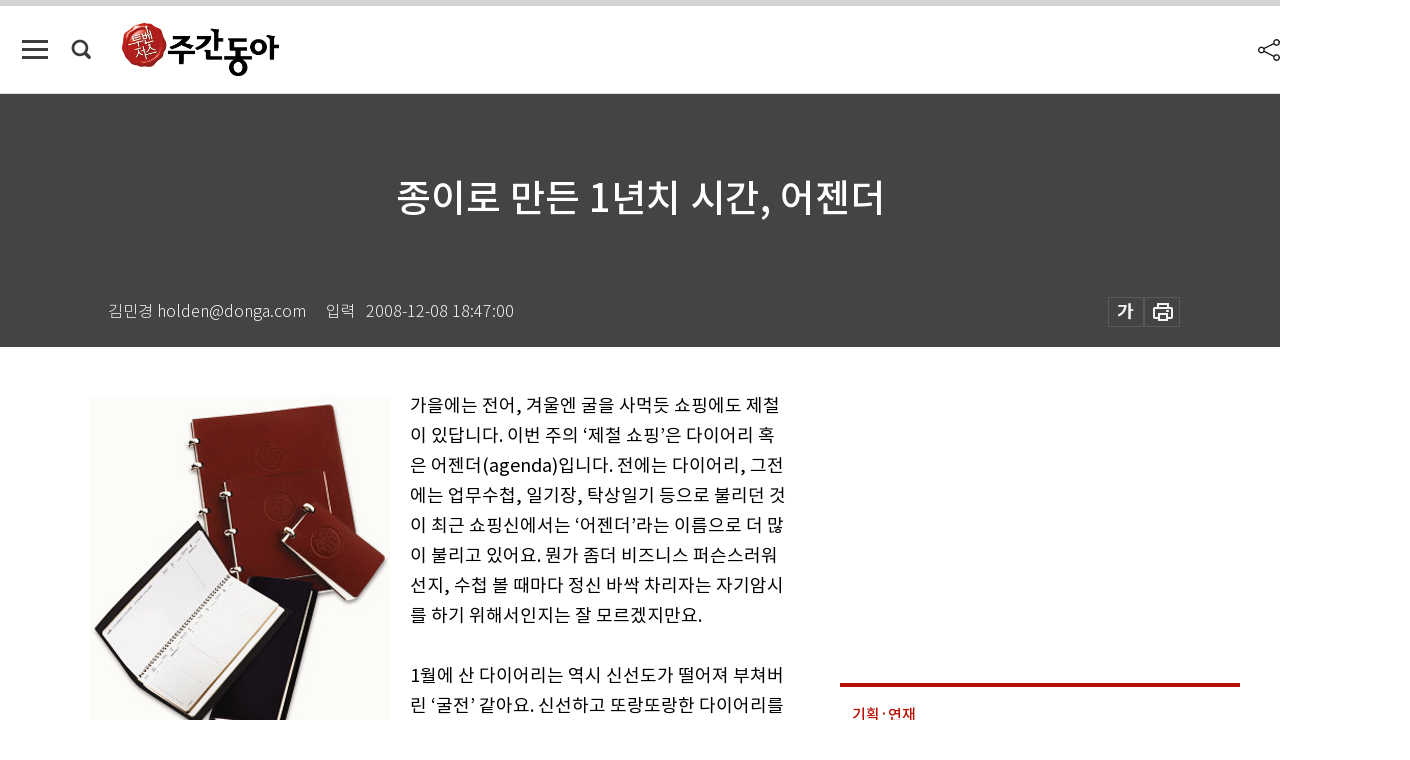

--- FILE ---
content_type: text/html; charset=UTF-8
request_url: https://weekly.donga.com/culture/article/all/11/86504/1
body_size: 15719
content:
<!DOCTYPE html>
<html lang="ko">
<head>
<title>종이로 만든 1년치 시간, 어젠더｜주간동아</title>
<meta charset="utf-8" />
<meta http-equiv="X-UA-Compatible" content="IE=edge" />
<meta name='keywords' content='주간동아, 동아일보, 동아닷컴, Weekly.donga.com'>
<meta name='description' content="">
<meta name='writer' content='주간동아'>
<link rel="image_src" href="" />
<link rel='stylesheet' type='text/css' href='https://image.donga.com/magazine/week_w/css/style_sub.css?t=20250410' />
<script data-ad-client='ca-pub-3925768217140661' async src='https://pagead2.googlesyndication.com/pagead/js/adsbygoogle.js'></script>
<!-- dable meta tag -->
<!-- 아이템 ID (필수): 아이템을 식별하기 위해 사용하시는 유일한 키를 입력해 주셔야 하며, 문자 혹은 숫자를 입력하실 수
있으며, 동일한 아이템의 경우, PC와 모바일에서 동일한 아이템 ID 값을 가져야 합니다. -->
<meta content="86504" property="dable:item_id">

<!-- 아이템 작성자(기자명) (필수) -->
<meta content="김민경 holden@donga.com" property="dable:author">

<!-- 아이템 카테고리 -->
<meta content="문화&amp;라이프" property="article:section"> <!-- 메인 카테고리 (필수) -->

<!-- 아이템 작성일(ISO 8601) (필수) -->
<meta content="2008-12-08T18:47:00+09:00" property="article:published_time"> <!-- 예(한국시간 오후 1:20) -->

<meta name='robots' content='max-image-preview:none'/>
<meta property="og:title" content="" />

<meta property="og:type" content="article" />
<meta property="og:site_name" content="주간동아" />
<meta property="og:description" content="" />
<meta property="og:pubdate" content="" />
<meta property='og:url' content='https://weekly.donga.com/culture/article/all/11/86504/1'><meta name='twitter:url' content='https://weekly.donga.com/culture/article/all/11/86504/1' />
<meta name="twitter:card" content="summary_large_image" />
<meta name="twitter:image:src" content="" />
<meta name="twitter:site" content="@dongamedia" />
<meta name="twitter:description" content="" />
<meta name="twitter:title" content="" />
<meta itemprop="name" content="">
<meta itemprop="description" content="">


<link rel='stylesheet' type='text/css' href='https://image.donga.com/magazine/week_m/css/jquery-ui.css' />
<script type="text/javascript" src="https://image.donga.com/donga/js.v.1.0/jquery-latest.js"></script>
<script type='text/javascript' src='https://image.donga.com/donga/js.v.1.0/jquery-ui.js'></script>
<script type='text/javascript' src='https://image.donga.com/donga/js.v.1.0/jquery-cookie.js'></script>
<script type='text/javascript' src='https://image.donga.com/donga/js.v.1.0/donga.js'></script>
<script type="text/javascript" src="https://image.donga.com/donga/js.v.2.0/slick.js"></script>
<link rel="stylesheet" type="text/css" href="https://image.donga.com/donga/css.v.2.0/slick.css"/>
<script type='text/javascript' src="https://image.donga.com/magazine/week_w/js/common.js?t=20260122"></script>
<script async src="https://securepubads.g.doubleclick.net/tag/js/gpt.js"></script>
<script>
  window.googletag = window.googletag || {cmd: []};
  googletag.cmd.push(function() {
    googletag.defineSlot('/106061858/donga_magazine/pc_magazine_300250', [300, 250], 'div-gpt-ad-1697095737422-0').addService(googletag.pubads());
    googletag.defineSlot('/106061858/donga_magazine/pc_magazine_120600', [120, 600], 'div-gpt-ad-1697098371287-0').addService(googletag.pubads());
    googletag.defineSlot('/106061858/pc_magazine_970250_1', [970, 250], 'div-gpt-ad-1697096865331-0').addService(googletag.pubads());
    googletag.defineSlot('/106061858/donga_magazine/pc_magazine_970250_2', [970, 250], 'div-gpt-ad-1697099813812-0').addService(googletag.pubads());
    googletag.pubads().enableSingleRequest();
    googletag.pubads().collapseEmptyDivs();
    googletag.enableServices();
  });
</script>

<script type="text/javascript" src="https://image.donga.com/donga/js.v.1.0/GAbuilder.js?t=20240911"></script>
<script type="text/javascript">
gabuilder = new GAbuilder('GTM-N9BWDNB') ;
let pageviewObj = {
    'up_login_status' : 'N',
        'ep_contentdata_content_id' : '11.86504' ,
        'ep_contentdata_content_title' : '종이로 만든 1년치 시간, 어젠더' ,
        'ep_contentdata_delivered_date' : '2008-12-08 18:47:00' ,
        'ep_contentdata_content_category_1depth' : '문화&라이프' ,
        'ep_contentdata_content_category_2depth' : '-' ,
        'ep_contentdata_content_type' : '-' ,
        'ep_contentdata_content_tags' : '-' ,
        'ep_contentdata_author_name' : '-' ,
        'ep_contentdata_content_source' : '' ,
        'ep_contentdata_content_multimedia' : '-' ,
        'ep_contentdata_content_characters' : '0' ,
        'ep_contentdata_content_loginwall' : 'N' ,
        'ep_contentdata_content_series' : '김민경 기자의 It-Week' ,
        'ep_contentdata_content_issue' : '-' ,
        'ep_contentdata_author_dept' : '-'
}
gabuilder.GAScreen(pageviewObj);
</script>

</head>
<body>
    
<!-- Google Tag Manager (noscript) -->
<noscript><iframe src='https://www.googletagmanager.com/ns.html?id=GTM-N9BWDNB' height='0' width='0' style='display:none;visibility:hidden'></iframe></noscript>
<!-- End Google Tag Manager (noscript) -->
        <div id="wrap" class="sub_page">
        <div id="header" class="header view_page">
            <div class="progress_area">
                <div class="progress_bar"></div>
            </div>
            <div class="header_inner">
                <div class="util_box left_box">
                <button class="icon_comm btn_full_menu" type="button"></button>
<button class="icon_comm btn_search" type="button"></button>
<div class="search_box">
    <form action="https://weekly.donga.com/search" method="get">
        <div class="search_bar">
            <input type="text" name="query" id="query" class="top_search" placeholder="검색어를 입력하세요.">
            <button class="icon_comm btn_search" type="submit"></button>
        </div>
    </form>
    <div id="latest_cont" class="latest_cont">
        <div class="list_cont" id="search_saved">
            <span class="tit">최근검색어</span>
            <p class='no_search'>최근 검색어<br /> 내역이 없습니다.</p>
        </div>
        <div id="fun_cont" class="fun_cont">
            <span class='btn_save'>검색어 저장 <button type='button' class='save' data-save='Y'>끄기</button></span>
            <button type="button" class="btn_close icon_com01 close">닫기</button>
        </div>
    </div>
</div>
            <script>
            $('#fun_cont .save').on('click', function () {
                if ( $(this).data('save') == "N" )
                {
                    $(this).data('save', 'Y') ;
                    $(this).html('끄기');
                    $.cookie('WEEKLYsearchWordSave', 'Y', { expires: 365, path: '/', domain: 'donga.com' });
                    $("#latest_cont p").remove() ;
                    $("#latest_cont ul").show() ;

                    let eventObj = {};
                    eventObj = {
                        event_name : 'search_event',
                        ep_button_name : '검색어 저장 켜기',
                        ep_button_area : '헤더',
                        ep_button_category : '공통'
                    }
                    gabuilder.GAEventOBJ(eventObj) ;
                }
                else
                {
                    $(this).data('save', 'N') ;
                    $(this).html('켜기');
                    $.cookie('WEEKLYsearchWordSave', 'N', { expires: 365, path: '/', domain: 'donga.com' });
                    $("#latest_cont ul").hide() ;
                    $("#latest_cont .list_cont .no_search").remove() ;
                    $("#latest_cont .list_cont").append("<p class='no_search'>검색어 저장 기능을<br /> 확인해주세요.</p>") ;

                    let eventObj = {};
                    eventObj = {
                        event_name : 'search_event',
                        ep_button_name : '검색어 저장 끄기',
                        ep_button_area : '헤더',
                        ep_button_category : '공통'
                    }
                    gabuilder.GAEventOBJ(eventObj) ;
                }
                return false;
            });
            $('#latest_cont .btn_del').on('click', function () {
                var word = $(this).data('word') ;
                setCookieSearch(word) ;
                $(this).parent().remove() ;
                return false;
            });
            function setCookieSearch(word)
            {
                $.ajax({
                    type: "GET",
                    url: "https://weekly.donga.com/search?mode=remove&query=" + word ,
                    dataType: "html",
                    success: function (result) {
                    }
                });
            }
            </script>

                </div>
                <h2 class="top_logo">
<a href="https://weekly.donga.com">
    <img src="https://image.donga.com/magazine/week_w/images/common/top_logo.png" alt="주간동아">
</a>
</h2>
<div id="gnb" class="gnb ">
    <ul class="gnb_menu">
        <li><a href="https://weekly.donga.com/coverstory">커버스토리</a></li>
        <li><a href="https://weekly.donga.com/politics">정치</a></li>
        <li><a href="https://weekly.donga.com/economy">경제</a></li>
        <li><a href="https://weekly.donga.com/society">사회</a></li>
        <li><a href="https://weekly.donga.com/inter">국제</a></li>
        <li><a href="https://weekly.donga.com/culture">문화&amp;라이프</a></li>
        <li><a href="https://weekly.donga.com/science">IT&amp;과학</a></li>
        <li><a href="https://weekly.donga.com/sports">스포츠</a></li>
        <li><a href="https://weekly.donga.com/people">피플</a></li>
    </ul>
</div>
                <div class="scroll_title">
                    <h2 class="current_title">종이로 만든 1년치 시간, 어젠더</h2>
                    <button class='btn_editnum'><span class='month'>665</span>호 (2008. 12. 16)</button>
                </div>
                <div class="util_box right_box">
                    <button type="button" class="btn_share"></button>
                    <button type="button" class="btn_reply reply_yes">
                        <span class="replyCnt"></span>
                    </button>
                    <div class='login_wrap '>
    <button class='btn_login'><a href='https://secure.donga.com/membership/login.php?gourl=https%3A%2F%2Fweekly.donga.com%2Fculture%2Farticle%2Fall%2F11%2F86504%2F1' data-event_name="click_event" data-ep_button_name="로그인" data-ep_button_area="헤더" data-ep_button_category="공통" class='btn_login_gtm'>로그인</a></button>
    <div class='login_list_wrap'>
        <h2 class='user_name'><a href='https://secure.donga.com/membership/info.php'><span class='name'></span> 님</a></h2>
        <h3 class='menu_title'>내 콘텐츠</h3>
        <ul class='login_list'>
            <li>
                <a href='https://weekly.donga.com/Reporter?m=my'>내 구독 기자</a>
                <a href='https://weekly.donga.com/Series?m=my'>내 구독 연재</a>
            </li>
        </ul>
        <a href='https://secure.donga.com/membership/logout.php?gourl=https%3A%2F%2Fweekly.donga.com%2Fculture%2Farticle%2Fall%2F11%2F86504%2F1' class='logout'>로그아웃</a>
    </div>
</div>
                </div>
                <div id="shareLayer" class="share_layer">
                    <span class="title">공유하기</span>
                    <ul class="share_list"></ul>
                    <span class="icon_comm btn_close">닫기</span>
                </div>
            </div>
            <div class="full_menu_wrap">
    <div class="inner">
        <script src = 'https://dimg.donga.com/carriage/WEEKLY/cron/weekly_poster/weekly_poster.0.js?t=20260122'></script>
        <div class="menu_box">
            <ul class="menu_list gnb_list">
                <li><a href="https://weekly.donga.com/coverstory">커버스토리</a></li>
                <li><a href="https://weekly.donga.com/politics">정치</a></li>
                <li><a href="https://weekly.donga.com/economy">경제</a></li>
                <li><a href="https://weekly.donga.com/society">사회</a></li>
                <li><a href="https://weekly.donga.com/inter">국제</a></li>
                <li><a href="https://weekly.donga.com/culture">문화&amp;라이프</a></li>
                <li><a href="https://weekly.donga.com/science">IT&amp;과학</a></li>
                <li><a href="https://weekly.donga.com/sports">스포츠</a></li>
                <li><a href="https://weekly.donga.com/people">피플</a></li>
                <li><a href="https://weekly.donga.com/List">전체기사</a></li>
            </ul>
            <ul class="menu_list etc_list">
                <li><a href="https://weekly.donga.com/Series">연재</a></li>
                <li><a href="https://pf.kakao.com/_ExlPxixj" target='_blank'>기사제보</a></li>
                <li><a href="https://weekly.donga.com/Library?c=new">최신호 목차</a></li>
                <li><a href="https://web.donga.com/order/magazine/subscription.php" target="_blank">구독신청</a></li>
                <li><a href="https://weekly.donga.com/Library">라이브러리</a></li>
                <li><a href="https://weekly.donga.com/Docs?m=ad">광고안내</a></li>
                <li><a href="https://weekly.donga.com/Reporter">기자페이지</a></li>
            </ul>
        </div>
    </div>
</div>
        </div>
    
            <div class="editart_list_wrap">
            <div class="editart_list">
                <div class="title_cont">
                    <h3 class='title'>주간동아 <span class='month_num'>665</span>호</h3>
                    <button class="btn_all"><a href="https://weekly.donga.com/Library?c=665">전체목차보기</a></button>
                    <button class="btn_close"></button>
                    <h4 class='pub_date'>..</h4>
                </div>
                <ul class="editart_list_contents">
                        <li class='list_cate'><h5 class='category'>커버스토리</h5><ul class='contents_list'><li><a href='https://weekly.donga.com/coverstory/article/01/11/86534/1'>초등학생 수학문제 어른들은 풀 수 있나요?</a></li><li><a href='https://weekly.donga.com/coverstory/article/01/11/86533/1'>세상 바꾸는 수학의 힘  </a></li><li><a href='https://weekly.donga.com/coverstory/article/01/11/86502/1'>數를 잘 배우면 인생이 秀하다</a></li><li><a href='https://weekly.donga.com/coverstory/article/01/11/86501/1'>세종대왕도 열공했던 수학 언제나 문명의 상징</a></li><li><a href='https://weekly.donga.com/coverstory/article/01/11/86500/1'>공식 암기 강요 말고 수학과 놀게 하라</a></li></ul></li><li class='list_cate'><h5 class='category'>정치</h5><ul class='contents_list'><li><a href='https://weekly.donga.com/politics/article/03/11/86492/1'>MB 해결사 이재오 컴백 초읽기</a></li><li><a href='https://weekly.donga.com/politics/article/03/11/86490/1'>턱없는 예산 … 혁신도시 재검토하나</a></li></ul></li><li class='list_cate'><h5 class='category'>경제</h5><ul class='contents_list'><li><a href='https://weekly.donga.com/economy/article/04/11/86532/1'>금고업계, 부자들 주머니 털다</a></li></ul></li><li class='list_cate'><h5 class='category'>사회</h5><ul class='contents_list'><li><a href='https://weekly.donga.com/society/article/05/11/86517/1'>“그를 만나는 건 언제나 기쁜 일”</a></li><li><a href='https://weekly.donga.com/society/article/05/11/86516/1'>지적해줘서 고마워 Thanks for pointing that out!</a></li><li><a href='https://weekly.donga.com/society/article/05/11/86515/1'>함흥차사=단선풍쟁</a></li><li><a href='https://weekly.donga.com/society/article/05/11/86514/1'>국제중 입학전형 들여다보니</a></li><li><a href='https://weekly.donga.com/society/article/05/11/86499/1'>美 명문대, ‘시험기계’ 한국학생 사절?</a></li><li><a href='https://weekly.donga.com/society/article/05/11/86498/1'>똑똑한 아이, 배속에서부터 만들어야죠</a></li><li><a href='https://weekly.donga.com/society/article/05/11/86497/1'>낚시 가는 척 흘리고 친구집에서 은둔</a></li><li><a href='https://weekly.donga.com/society/article/05/11/86496/1'>너무나 태연한 패륜범 경찰도 고개 절레절레</a></li><li><a href='https://weekly.donga.com/society/article/05/11/86495/1'>전방 후임병들 반란 잠 못 드는 후방 국민들</a></li><li><a href='https://weekly.donga.com/society/article/05/11/86494/1'>두 번 우는 보이스 피싱 피해자들</a></li><li><a href='https://weekly.donga.com/society/article/05/11/86488/1'>통화유통속도과 미스터리 쇼퍼(Mystery Shopper)</a></li><li><a href='https://weekly.donga.com/society/article/05/11/86487/1'>예산안 볼모, 또 그들만의 싸움질</a></li><li><a href='https://weekly.donga.com/society/article/05/11/86484/1'>악몽과 맞서는 방법</a></li></ul></li><li class='list_cate'><h5 class='category'>국제</h5><ul class='contents_list'><li><a href='https://weekly.donga.com/inter/article/06/11/86511/1'>‘블루스 리듬’ 탄 연설에  감동 흘렀다 </a></li><li><a href='https://weekly.donga.com/inter/article/06/11/86510/1'>시베리아 횡단열차 시즌Ⅱ ‘낭만에 대하여’</a></li><li><a href='https://weekly.donga.com/inter/article/06/11/86509/1'>판매 … ‘뚝’  독일 자동차도 감산 공포</a></li></ul></li><li class='list_cate'><h5 class='category'>문화&라이프</h5><ul class='contents_list'><li><a href='https://weekly.donga.com/culture/article/07/11/86531/1'>삶의 문화코드 패브릭, 현지인 체취 물씬</a></li><li><a href='https://weekly.donga.com/culture/article/07/11/86530/1'>속 넓고 깊은 아버지 힘내세요</a></li><li><a href='https://weekly.donga.com/culture/article/07/11/86529/1'>9·11 이후 美 이민정책 신랄한 풍자</a></li><li><a href='https://weekly.donga.com/culture/article/07/11/86528/1'>피도 눈물도 없는 부조리한 폭력의 세계</a></li><li><a href='https://weekly.donga.com/culture/article/07/11/86527/1'>머니쇼크 외</a></li><li><a href='https://weekly.donga.com/culture/article/07/11/86526/1'>일중독에서 벗어나라</a></li><li><a href='https://weekly.donga.com/culture/article/07/11/86525/1'>음악회와 함께 굿바이 2008</a></li><li><a href='https://weekly.donga.com/culture/article/07/11/86524/1'>당신의 곰인형은 어디에 있나요</a></li><li><a href='https://weekly.donga.com/culture/article/07/11/86523/1'>1974년생 핑크색 천사 고양이 세계적 인기스타</a></li><li><a href='https://weekly.donga.com/culture/article/07/11/86522/1'>오로지 ‘한 놈’에게 집중, 그래서 명성 </a></li><li><a href='https://weekly.donga.com/culture/article/07/11/86513/1'>전국 3대 시장 명성 간데없고 갯마을의 추억만 아련히 … </a></li><li><a href='https://weekly.donga.com/culture/article/07/11/86508/1'>바보상자인 줄 알면서도 TV 껴안고 사는 까닭은</a></li><li><a href='https://weekly.donga.com/culture/article/07/11/86507/1'>구수한 홍합국물은 술에 찌든 간 청소부</a></li><li><a href='https://weekly.donga.com/culture/article/07/11/86505/1'>‘타짜’  로 연기 인생 첫 쓰리고! </a></li><li><a href='https://weekly.donga.com/culture/article/07/11/86504/1'>종이로 만든 1년치 시간, 어젠더</a></li><li><a href='https://weekly.donga.com/culture/article/07/11/86503/1'>MAN＇S COSMETIC 바른다 그린다, 남성 화장도 진화한다</a></li><li><a href='https://weekly.donga.com/culture/article/07/11/86483/1'>“오늘도 공치면 큰일인데…”</a></li></ul></li><li class='list_cate'><h5 class='category'>IT&과학</h5><ul class='contents_list'><li><a href='https://weekly.donga.com/science/article/08/11/86512/1'>출산 후 처진 가슴, 자흉침으로 업!</a></li></ul></li><li class='list_cate'><h5 class='category'>스포츠</h5><ul class='contents_list'><li><a href='https://weekly.donga.com/sports/article/09/11/86506/1'>홍성흔 롯데行은 정수근 작품?</a></li></ul></li><li class='list_cate'><h5 class='category'>피플</h5><ul class='contents_list'><li><a href='https://weekly.donga.com/people/article/10/11/86521/1'>운명 개척 노신사의 손금 성형</a></li><li><a href='https://weekly.donga.com/people/article/10/11/86520/1'>“공교육 살릴 비책 알려드립니다”</a></li><li><a href='https://weekly.donga.com/people/article/10/11/86519/1'>어려운 이웃에게 성형봉사 하는 원장님</a></li><li><a href='https://weekly.donga.com/people/article/10/11/86518/1'>15년 환상호흡 ‘동명이인 요리왕’</a></li><li><a href='https://weekly.donga.com/people/article/10/11/86493/1'>“北 도발 액션에 왜 부화뇌동 하나”</a></li><li><a href='https://weekly.donga.com/people/article/10/11/86491/1'>“MB도 햇볕정책 인정, 단지 업데이트했을 뿐”</a></li><li><a href='https://weekly.donga.com/people/article/10/11/86489/1'>돈 거래 깊은 상처, 클린 이미지 땅에 추락</a></li><li><a href='https://weekly.donga.com/people/article/10/11/86486/1'>경기 살릴 묘책은 정녕 없나 외</a></li><li><a href='https://weekly.donga.com/people/article/10/11/86485/1'>경제 불안심리에 모닥불 기사 기대</a></li></ul></li>
                </ul>
            </div>
        </div>        <div id="contents">
            <div class="article_wrap">
                <div class="article_top">
                    <div class="inner">
                        <h3 class="sub_title"></h3>
                        <p class="title_text">종이로 만든 1년치 시간, 어젠더</p>
                        <p class="title_sub_text"></p>
                        <div class="top_below_box">
                            <li class='info_write'><h4 class='info_writer'><p class='name'>김민경 holden@donga.com</p></h4><p class='info_time'>입력<span class='time'>2008-12-08 18:47:00</span></p></li>
                            <div class="util_box">
                                <button type="button" class="btn_util btn_font"></button>
                                <button type="button" class="btn_util btn_print"></button>
                                
                            </div>
                            <div id="fontLayer" class="font_layer">
                                <span class="title">글자크기 설정</span>
                                <span class="font_size">
                                    <button type="button" class="btn_font01">가</button>
                                    <button type="button" class="btn_font02">가</button>
                                    <button type="button" class="btn_font03 on">가</button>
                                    <button type="button" class="btn_font04">가</button>
                                </span>
                                <span class="icon_com01 btn_close">닫기</span>
                            </div>
                        </div>
                    </div>
                </div>
                <div class="article_contents">
                    <div class="inner">
                        <div class="content">
                            <div class="article_view">
                            
                            <div class='photo_left'><img src='https://dimg.donga.com/egc/CDB/WEEKLY/Article/20/08/12/08/200812080500066_1.jpg' alt='종이로 만든 1년치 시간, 어젠더'><p class='desc' style='width:300px;'>럭셔리 브랜드에서 어젠더는 판매 순위 1, 2위에 오르는 아이템입니다. 남녀 모두 늘 갖고 다니는 데다, ‘시간’이라는 특별한 의미를 담고 있어서 선물로도 인기가 있거든요. 사진의 어젠더들은 모두 에르메스 제품으로, 홍보담당자는 2009년 에르메스의 ‘테마’를 보여주기 때문에 매우 중요한 프로젝트라고 설명합니다.
</p></div>가을에는 전어, 겨울엔 굴을 사먹듯 쇼핑에도 제철이 있답니다. 이번 주의 ‘제철 쇼핑’은 다이어리 혹은 어젠더(agenda)입니다. 전에는 다이어리, 그전에는 업무수첩, 일기장, 탁상일기 등으로 불리던 것이 최근 쇼핑신에서는 ‘어젠더’라는 이름으로 더 많이 불리고 있어요. 뭔가 좀더 비즈니스 퍼슨스러워선지, 수첩 볼 때마다 정신 바싹 차리자는 자기암시를 하기 위해서인지는 잘 모르겠지만요.<br><br>1월에 산 다이어리는 역시 신선도가 떨어져 부쳐버린 ‘굴전’ 같아요. 신선하고 또랑또랑한 다이어리를 사려면 12월에 사야죠. 한동안은 신상 PDA를 들고 다니는 맛에 다이어리를 쓰지 않았어요. 엄청나게 불편했어요. PDA를 펜이나 손톱으로 두드릴 때 나는 인공적이고 테크놀로지스런 소리는 멋졌어요. 음, 그게 다였죠. 속으론 한 장씩 넘기면 일주일 동안의 일과 약속이 한눈에 들어오는 아날로그 다이어리가 얼마나 그리웠는지요. <br><br>그러다 한 후배가 커피 15잔을 마시면 ‘공짜’ 다이어리를 준다며 열심히 드나드는 ‘별다방’에 함께 가느라 저도 못 이기는 척 다이어리파로 돌아왔답니다. 하지만 그 다이어리, 결국 또 다른 후배에게 주고 말았어요. 늘 보는 다이어리만큼 나와 잘 맞아야 하는 물건도 없더라고요. ‘별다방’ 다이어리의 과도한 선과 이모티콘과 깜찍한 타이포를 볼 때마다, 15개 스탬프를 채우기 위해 억지로 사먹은 달고 느끼한 땅콩 커피맛이 기억났고, 펼친 면이 자꾸 접히는 제본 기술은 제 성질을 건드렸죠.<br><br>다이어리는 내가 갖지 못한 면을 갖고 있어서 나의 단점을 보완해주는 구실을 해야 해요. 기억력이 떨어지고 하루에 두 건 이상 마무리할 일이 있고, 꼭 정해진 시간에 ‘마감’해야 할 일이 있는 사람이라면 ‘버티컬’ 레이아웃이 가장 편리해요. 즉 다이어리를 펼치면 월요일에서 일요일까지 한눈에 들어오고, 세로 한 칸을 차지하는 하루 시간에 점선이 쳐 있는 디자인이죠. 그리고 구석에 3개월치 달력이 있어요.<br><br>뭐 대단한가 싶지만, 이렇게 시간 ‘짜는’ 아이디어를 1952년에 처음 선보인 프랑스의 ‘쿠오바디스(QUO VADIS)’는 ‘버티컬’의 선두주자로서 지금도 다이어리의 명품으로 꼽힌답니다. 또 19세기 이탈리아에서 시작된 수첩 ‘몰레스킨(MOLESKIN)’은 일종의 ‘로망’이죠. 몰레스킨은 ‘아멜리’ 등 수많은 유럽 영화에 등장하니 ‘다이어리계의 샤넬’이라고 해도 될 듯합니다. 샤넬을 100m 밖에서도 알아보게 하는 것이 ‘더블C’ 로고라면, 몰레스킨을 특징짓는 건 표지 밖과 안을 잡아주는 야무진 고무밴드예요(맞아요, 짝퉁 많아요). 최근엔 유럽이나 미국에서 한 교양 한다는 사람들은 일본 장인들이 만든 다이어리를 ‘들어줘야’ 한답니다. <br><br><script type='text/javascript' src='https://image.donga.com/dac/MAGAZINE/PC/magazine_common_view_middle_5para_01.js'></script><br><br>에르메스, 루이비통 등 여행과 함께 발전한 럭셔리 브랜드의 다이어리는 굉장히 인기 있는 아이템이라 매년 ‘매진’을 기록합니다. 에르메스의 경우 2009년 브랜드의 테마가 속지에 프린트된 다이어리를 곧 내놓을 예정이라는데, 구체적인 사항은 ‘극비’랍니다. 커버는 악어, 타조, 송아지 등 고가 소재고 스티치는 말 안장을 꿰매는 장인들의 솜씨라고 합니다. <br><br>눈에 보이지 않는 시간을 종이와 가죽으로 붙잡아 꿰매서 팔 생각을 하다니, 참 대단하죠?<br><br>
                            </div>
                            <div class="article_bottom">
                                <!-- 키워드 -->
                                
                                <!-- //키워드 -->
                                <!-- 관련 기획/연재 -->
                                                        <div class='relative_article'>
                            <div class='title_cont'>
                                <h4 class='title'><a href='https://weekly.donga.com/Series?c=990737' data-event_name="click_content_event" data-ep_button_name="김민경 기자의 It-Week" data-ep_button_area="관련 연재" data-ep_button_category="기사뷰">김민경 기자의 It-Week</a></h4>
                                <button type='button' class='btn_subscribe'  data-scrap='990737' data-scrap_type='series' data-scrap_name='김민경 기자의 It-Week' data-scrap_idx='/culture/article/all/11/88289/1' >구독</button>
                            </div>
                            <div class='relative_cont'>
                                <div class='thum'><img src='https://dimg.donga.com/a/250/170/90/1/egc/CDB/WEEKLY/Article/20/09/08/26/200908260500017_1.jpg' alt='' /></div>
                                <ul class='relative_article_list'>
                                    <li class='list_item'><a href='https://weekly.donga.com/culture/article/all/11/88289/1' data-event_name="click_content_event" data-ep_button_name="아이스크림과 바꿔먹은 주민등록번호" data-ep_button_area="관련 연재" data-ep_button_category="기사뷰"><h5 class='relative_title'>아이스크림과 바꿔먹은 주민등록번호</h5><p class='relative_txt'>‘시원한 아이스크림 100% 공짜로 쏩니다!’  ‘오션○○ 종일무료이용권 100% 드립니다.’  ‘버거○ 햄버거세트에 당첨되셨습니다.’보이스피…</p></a></li><li class='list_item'><a href='https://weekly.donga.com/culture/article/all/11/88242/1' data-event_name="click_content_event" data-ep_button_name="당신의 여행가방에 들어 있는 것" data-ep_button_area="관련 연재" data-ep_button_category="기사뷰"><h5 class='relative_title'>당신의 여행가방에 들어 있는 것</h5></a></li><li class='list_item'><a href='https://weekly.donga.com/culture/article/all/11/88191/1' data-event_name="click_content_event" data-ep_button_name="‘에지있게’ 롱 비치드레스" data-ep_button_area="관련 연재" data-ep_button_category="기사뷰"><h5 class='relative_title'>‘에지있게’ 롱 비치드레스</h5></a></li>
                                </ul>
                            </div>
                        </div>
                                <!-- //관련 기획/연재 -->
                                
                                <!-- //댓글 -->
                                                    <div class="reply_wrap">
                        <div class="reply_box">
                            <link rel='stylesheet' type='text/css' href='https://image.donga.com/donga/css.v.2.0/donga_reply.css?t=20230913' />
                            <script type='text/javascript' src='https://image.donga.com/donga/js.v.4.0/spintop-comment.js?t=20230913'></script>
                            <a name='replyLayer'></a>
                            <div class="reply_top">
                                <span class="title">댓글</span>
                                <span class="txt"><em id='replyCnt' class='replyCnt'>0</em>개</span>
                            </div>
                            <div class='login_box'><a href='javascript:void(0);'  onclick="javascript:gabuilder.setMakeCookiePV('댓글', 'ga4Articleinfo', 'donga.com', 10, 'https://secure.donga.com/membership/login.php?gourl=https%3A%2F%2Fweekly.donga.com%2Fculture%2Farticle%2Fall%2F11%2F86504%2F1?comm'); return false;">의견을 남겨주세요. </a></div>
                            <div id='spinTopBestLayer' class='reply_con'></div>
                            <div class="more" style="display:block">
                                <a href="javascript:void(0);" class="btn_more" onclick="javascript:replyLayerPopup();" >
                                    <span class="txt_more">전체 댓글 <span class="replyCnt">0</span>개 보기</span>
                                    <span class="icon_com icon_more"></span>
                                </a>
                            </div>
                        </div>
                    </div>
                    <div id="replyLayerPopup">
                        <div class="reply_layer_con">
                            <div class="reply_box">
                                <a name='replyLayer'></a>
                                <div class="reply_top_wrap">
                                    <div class="reply_top">
                                        <span class="title">댓글</span>
                                        <span class="txt"><em class='replyCnt'>0</em>개</span>
                                    </div>
                                    <span class="layer_close" onclick="javascript:return replyPopupObj.hide();">닫기</span>
                                </div>
                                <div id="spinTopLayer"></div>
                            </div>
                            <div id="reply_gather"></div>
                        </div>
                    </div>

                            </div>
                        </div>
                        <!-- EAST -->
                        <div class="aside">
                            <div class="aside_top_ad">
                                <div class="tem_ad02"><!-- /106061858/donga_magazine/pc_magazine_300250 -->
<div id='div-gpt-ad-1697095737422-0' style='min-width: 300px; min-height: 250px;'>
  <script>
    googletag.cmd.push(function() { googletag.display('div-gpt-ad-1697095737422-0'); });
  </script>
</div></div>
                            </div>
                            <div class="aside_track prjct_srs">
                                <div class="aside_list_box prjct_srs">
                                    <ul class="aside_slide_list">
                                        <li class='list_item'><div class='title_cont'><h4 class='sub_title'>기획·연재</h4><h3 class='title'><a href='https://weekly.donga.com/Series?c=990456' data-event_name="click_content_event" data-ep_button_name="투(投)벤저스" data-ep_button_area="기획·연재" data-ep_button_category="기사뷰">투(投)벤저스</a></h3><button type='button' class='btn_subscribe'  data-scrap='990456' data-scrap_type='series' data-scrap_name='투(投)벤저스' data-scrap_idx='/economy/article/04/13/6065809/1' >구독</button></div><div class='list_cont'><a href='https://weekly.donga.com/economy/article/04/13/6065809/1' data-event_name="click_content_event" data-ep_button_name="AI를 품은 자동차, 로봇이 되다" data-ep_button_area="기획·연재" data-ep_button_category="기사뷰">
                    <div class='thumb'><img src='https://dimg.donga.com/a/150/90/90/1/ugc/CDB/WEEKLY/Article/69/6d/f4/83/696df4830dc4a0a0a0a.jpg' alt=''></div>
                    <div class='info'>
                    <p>AI를 품은 자동차, 로봇이 되다</p>
                    </div>
                    </a><a href='https://weekly.donga.com/economy/article/04/13/6065737/1' data-event_name="click_content_event" data-ep_button_name="해외 고배당 ETF의 역설" data-ep_button_area="기획·연재" data-ep_button_category="기사뷰">
                    <div class='thumb'><img src='https://dimg.donga.com/a/150/90/90/1/ugc/CDB/WEEKLY/Article/69/6d/ec/87/696dec8708f7a0a0a0a.png' alt=''></div>
                    <div class='info'>
                    <p>해외 고배당 ETF의 역설</p>
                    </div>
                    </a><a href='https://weekly.donga.com/economy/article/04/13/6065722/1' data-event_name="click_content_event" data-ep_button_name="AI 잘 ‘만드는’ 것보다 잘 ‘쓰는’ 게 중요하다" data-ep_button_area="기획·연재" data-ep_button_category="기사뷰">
                    <div class='thumb'><img src='https://dimg.donga.com/a/150/90/90/1/ugc/CDB/WEEKLY/Article/69/6d/eb/58/696deb580f38a0a0a0a.png' alt=''></div>
                    <div class='info'>
                    <p>AI 잘 ‘만드는’ 것보다 잘 ‘쓰는’ 게 중요하다</p>
                    </div>
                    </a></div></li><li class='list_item'><div class='title_cont'><h4 class='sub_title'>기획·연재</h4><h3 class='title'><a href='https://weekly.donga.com/Series?c=990466' data-event_name="click_content_event" data-ep_button_name="돈의 심리" data-ep_button_area="기획·연재" data-ep_button_category="기사뷰">돈의 심리</a></h3><button type='button' class='btn_subscribe'  data-scrap='990466' data-scrap_type='series' data-scrap_name='돈의 심리' data-scrap_idx='//article/990466/13/6061423/1' >구독</button></div><div class='list_cont'><a href='https://weekly.donga.com//article/990466/13/6061423/1' data-event_name="click_content_event" data-ep_button_name="부자가 돈보다 중요하게 생각하는 건 시간" data-ep_button_area="기획·연재" data-ep_button_category="기사뷰">
                    <div class='thumb'><img src='https://dimg.donga.com/a/150/90/90/1/ugc/CDB/WEEKLY/Article/69/69/f0/48/6969f048264da0a0a0a.jpg' alt=''></div>
                    <div class='info'>
                    <p>부자가 돈보다 중요하게 생각하는 건 시간</p>
                    </div>
                    </a><a href='https://weekly.donga.com//article/990466/13/6051571/1' data-event_name="click_content_event" data-ep_button_name="주택 보유세 올리면 집값도 뛴다" data-ep_button_area="기획·연재" data-ep_button_category="기사뷰">
                    <div class='thumb'><img src='https://dimg.donga.com/a/150/90/90/1/ugc/CDB/WEEKLY/Article/69/61/a2/7b/6961a27b1fd3a0a0a0a.png' alt=''></div>
                    <div class='info'>
                    <p>주택 보유세 올리면 집값도 뛴다</p>
                    </div>
                    </a><a href='https://weekly.donga.com//article/990466/13/6039412/1' data-event_name="click_content_event" data-ep_button_name="부자가 친구의 성공을 반기는 이유" data-ep_button_area="기획·연재" data-ep_button_category="기사뷰">
                    <div class='thumb'><img src='https://dimg.donga.com/a/150/90/90/1/ugc/CDB/WEEKLY/Article/69/57/52/38/6957523826e0a0a0a0a.png' alt=''></div>
                    <div class='info'>
                    <p>부자가 친구의 성공을 반기는 이유</p>
                    </div>
                    </a></div></li><li class='list_item'><div class='title_cont'><h4 class='sub_title'>기획·연재</h4><h3 class='title'><a href='https://weekly.donga.com/Series?c=990927' data-event_name="click_content_event" data-ep_button_name="위클리 해축" data-ep_button_area="기획·연재" data-ep_button_category="기사뷰">위클리 해축</a></h3><button type='button' class='btn_subscribe'  data-scrap='990927' data-scrap_type='series' data-scrap_name='위클리 해축' data-scrap_idx='//article/990927/13/6061492/1' >구독</button></div><div class='list_cont'><a href='https://weekly.donga.com//article/990927/13/6061492/1' data-event_name="click_content_event" data-ep_button_name="‘아스널 전술의 시작과 끝’ 라이스, EPL과 월드컵 동시 우승 노린다" data-ep_button_area="기획·연재" data-ep_button_category="기사뷰">
                    <div class='thumb'><img src='https://dimg.donga.com/a/150/90/90/1/ugc/CDB/WEEKLY/Article/69/69/f5/ac/6969f5ac0d04a0a0a0a.jpg' alt=''></div>
                    <div class='info'>
                    <p>‘아스널 전술의 시작과 끝’ 라이스, EPL과 월드컵 동시 우승 노린다</p>
                    </div>
                    </a><a href='https://weekly.donga.com//article/990927/13/6050224/1' data-event_name="click_content_event" data-ep_button_name="맨시티, ‘특급 골잡이’ 세메뇨 영입으로 공격 퍼즐 완성 노린다" data-ep_button_area="기획·연재" data-ep_button_category="기사뷰">
                    <div class='thumb'><img src='https://dimg.donga.com/a/150/90/90/1/ugc/CDB/WEEKLY/Article/69/60/8b/70/69608b702023a0a0a0a.jpg' alt=''></div>
                    <div class='info'>
                    <p>맨시티, ‘특급 골잡이’ 세메뇨 영입으로 공격 퍼즐 완성 노린다</p>
                    </div>
                    </a><a href='https://weekly.donga.com//article/990927/13/6039379/1' data-event_name="click_content_event" data-ep_button_name="[영상] “요즘 세계 축구는 ‘더 많이, 더 세게 뛰는’ 게 대세”" data-ep_button_area="기획·연재" data-ep_button_category="기사뷰">
                    <div class='thumb'><img src='https://dimg.donga.com/a/150/90/90/1/ugc/CDB/WEEKLY/Article/69/5b/48/5d/695b485d1f4fa0a0a0a.jpg' alt=''></div>
                    <div class='info'>
                    <p>[영상] “요즘 세계 축구는 ‘더 많이, 더 세게 뛰는’ 게 대세”</p>
                    </div>
                    </a></div></li><li class='list_item'><div class='title_cont'><h4 class='sub_title'>기획·연재</h4><h3 class='title'><a href='https://weekly.donga.com/Series?c=990784' data-event_name="click_content_event" data-ep_button_name="김상하의 이게 뭐Z?" data-ep_button_area="기획·연재" data-ep_button_category="기사뷰">김상하의 이게 뭐Z?</a></h3><button type='button' class='btn_subscribe'  data-scrap='990784' data-scrap_type='series' data-scrap_name='김상하의 이게 뭐Z?' data-scrap_idx='//article/0701/13/6065425/1' >구독</button></div><div class='list_cont'><a href='https://weekly.donga.com//article/0701/13/6065425/1' data-event_name="click_content_event" data-ep_button_name="‘쩝쩝박사’ 학위 탐내는 Z세대" data-ep_button_area="기획·연재" data-ep_button_category="기사뷰">
                    <div class='thumb'><img src='https://dimg.donga.com/a/150/90/90/1/ugc/CDB/WEEKLY/Article/69/6d/b8/b8/696db8b80aa0a0a0a0a.png' alt=''></div>
                    <div class='info'>
                    <p>‘쩝쩝박사’ 학위 탐내는 Z세대</p>
                    </div>
                    </a><a href='https://weekly.donga.com//article/0701/13/6054589/1' data-event_name="click_content_event" data-ep_button_name="Z세대의 ‘N인N색’ 새해맞이" data-ep_button_area="기획·연재" data-ep_button_category="기사뷰">
                    <div class='thumb'><img src='https://dimg.donga.com/a/150/90/90/1/ugc/CDB/WEEKLY/Article/69/64/b7/63/6964b7630f16a0a0a0a.png' alt=''></div>
                    <div class='info'>
                    <p>Z세대의 ‘N인N색’ 새해맞이</p>
                    </div>
                    </a><a href='https://weekly.donga.com//article/990784/13/6039403/1' data-event_name="click_content_event" data-ep_button_name="Z세대가 선택한 ‘추억 소환’ 유행" data-ep_button_area="기획·연재" data-ep_button_category="기사뷰">
                    <div class='thumb'><img src='https://dimg.donga.com/a/150/90/90/1/ugc/CDB/WEEKLY/Article/69/57/51/c0/695751c00fb1a0a0a0a.jpg' alt=''></div>
                    <div class='info'>
                    <p>Z세대가 선택한 ‘추억 소환’ 유행</p>
                    </div>
                    </a></div></li>
                                    </ul>
                                    <div class="dot_box"></div>
                                </div>
                            </div>

<script>
    $(document).ready(function () {
        let max_scroll = 0;
        function progressBarArticle(titleDiv, contentDiv, footerDiv, progressBarObj) {
            if (titleDiv.length > 0 && contentDiv.length > 0 && footerDiv.length > 0 && progressBarObj.length > 0) {
                let windowHeight = $(window).height();
                let titleDivHeight = titleDiv.outerHeight(true);
                let footerHeight = footerDiv.outerHeight(true);
                let targetDivTop = contentDiv.offset().top - titleDivHeight - $(window).scrollTop();
                let progress = 0;
                if (targetDivTop <= 0) {
                    let articleHeight = contentDiv.height() + titleDivHeight - footerHeight;
                    let targetDivBottom = targetDivTop + articleHeight;
                    if (targetDivBottom > 0) {
                        progress = (1 - (targetDivBottom / articleHeight)) * 100;
                    } else {
                        progress = 100;
                    }
                } else {
                    progress = 0;
                }
                progressBarObj.width(progress + '%');
                if (progress > max_scroll) {
                    max_scroll = progress
                    if (progress > 100) {
                        max_scroll = 100;
                    }
                }
            }
        }

        $(window).scroll(function () {
            progressBarArticle($('#contents .article_top'), $('.article_view'), $('.article_bottom'), $('.progress_bar'));
        });

        window.replyPopupObj = Popup($('#replyLayerPopup'), {
            vertical: 'top',     /* top, bottom, center */
            horizontal: 'right',  /* left, right, center */
            //effect: 'blind',  /* clip slide blind */
            //direction: 'right',   /* up, down, left, right */
            duration: 0.1
        });

        $('.btn_reply').on('click', function () {
            replyPopupObj.show();
        });
    })
</script>
<script>
    window.replyPopupObj = Popup( $( '#replyLayerPopup' ), {
    	vertical: 'top',     /* top, bottom, center */
    	horizontal: 'right',  /* left, right, center */
    	//effect: 'blind',  /* clip slide blind */
    	//direction: 'right',   /* up, down, left, right */
    	duration: 0.1
    });

    var spinTopParams = new Array();
    spinTopParams['length'] = '10' ;
    spinTopParams['show'] = '3';
    spinTopParams['anchor'] = '0';
    spinTopParams['site'] = 'weekly.donga.com' ;
    spinTopParams['newsid'] = 'WEEKLY.86504' ;
    spinTopParams['newsurl'] = 'https://weekly.donga.com/culture/article/all/11/86504/1' ;
    spinTopParams['newstitle'] = '종이로 만든 1년치 시간, 어젠더' ;
    spinTopParams['newsimage'] = '' ;


    var chk_comment = true;
    $(window).scroll(function(){
        if( chk_comment && ($(window).scrollTop() > $(".reply_wrap").position().top - $(window).height()) )
        {
            chk_comment = false;
            _spinTopBest(spinTopParams, 1) ;

        }
    });


    function replyLayerPopup( cSort )
    {
        replyPopupObj.show();
    }
    function callCSset(key, val)
    {
        var targetUrl = "/HUB/common/cs.php?s="+key+"&u="+val ;
        $.ajax( {
            type: "GET",
            url: targetUrl,
            dataType: "html",
            success: function (result) {
            }
        });
    }
$(document).ready( function()
{
    _spinTopCount(spinTopParams);
    _spinTopNewsInfo(spinTopParams) ;
    _spinTop (spinTopParams, 1, 0 ) ;
    

    $('.article_view').css({'font-size':'18px'});

    $('.btn_recommend').attr('onclick', '_spinTopLike(spinTopParams);');

    $('body').on('click', '#spinTopLayerCommentListMore', function(){
        _spinTopBest(spinTopParams, 1) ;
    });

    $('.btn_print').on('click', function(){
        window.open( 'https://weekly.donga.com/Print?cid=86504',  'Print',  "width=720, height=700, scrollbars=yes, resizable=yes");
    });

    $('.btn_pdf').on('click', function(){
        window.open( 'https://web.donga.com/pdf/pdf_viewer.php?vcid=&prod=WEEKLY',  'pdf_viewer',  "");
    });

    $('.btn_share').on('click',function(){
        snsShare();
    });

    $('.font_layer .font_size').find('button').on('click',function(){
        var fontArr = [14, 16, 18, 20];
        var fontIndex = $(this).index();
        callCSset('pfs',  fontArr[fontIndex]) ;
    })
});

</script>
<script type='text/javascript' src='https://image.donga.com/js/kakao.link.js'></script>
<script type='text/javascript' src='https://image.donga.com/donga/js/kakao-latest.min.js'></script>
<script type='text/javascript' src='https://image.donga.com/donga/js.v.1.0/clipboard.min.js'></script>
<script>
    Kakao.init('74003f1ebb803306a161656f4cfe34c4');
    function snsShare()
    {
        var post = new Object() ;
        post.p0 = '종이로 만든 1년치 시간, 어젠더 : 신동아';
        post.p1 = '가을에는 전어, 겨울엔 굴을 사먹듯 쇼핑에도 제철이 있답니다. 이번 주의 ‘제철 쇼핑’은 다이어리 혹은 어젠더(agenda)입니다. 전에는 다이어리, 그전에는 업무수첩, 일기장, 탁상일기 등으로 불리던 것이 최근 쇼핑신에서는 ‘어젠…';
        post.p2 = 'http://dimg.donga.com/egc/CDB/WEEKLY/Article/20/08/12/08/200812080500066_1.jpg';
        post.p3 = 'https://weekly.donga.com/culture/article/all/11/86504/1';
        post.p4 = '11'
        post.p5 = '';
        post.p6 = 'PC';
        post.p7 = 'weekly.donga.com';
        post.p8 = '0172456';  //0124378
        post.p9 = 0;
        post.gid = '86504';

        var targetUrl = "/HUB/common/snssharebox.php" ;

        $.ajax({
            type : 'POST' ,
            url : targetUrl ,
            data : post ,
            dataType : 'html' ,
            error : function(result) { alert('error') ; } ,
            success : function(result) {
                $('.share_list').html(result) ;
            }
        });

        return false;
    }

</script>
                    <div class="aside_track most_latest">
                        <div class="aside_list_box most_latest">
                            <div class="tab_cont">
                                <script src = 'https://dimg.donga.com/carriage/WEEKLY/cron/weekly_bestclick1/weekly_bestclick1.0.js?t='></script>
                            </div>
                            
                        </div>
                    </div>

                </div>
            </div>
        </div>
        <div class="text_wrap">
            <!-- /106061858/donga_magazine/pc_magazine_970250_2 -->
<div id='div-gpt-ad-1697099813812-0' style='min-width: 970px; min-height: 250px;'>
  <script>
    googletag.cmd.push(function() { googletag.display('div-gpt-ad-1697099813812-0'); });
  </script>
</div>
        </div>        <div class="below_wrap">
           <div class="editor_recom">
                <div class="title_cont">
                    <h3 class="title">에디터 추천기사</h3>
                </div>
                <ul class="editor_recom_list">
                    <ul class='editor_recom_list'><li class='list_item'><a href='https://weekly.donga.com/economy/article/all/11/6070456/1' data-event_name="click_content_event" data-ep_button_name="코스피 5000 돌파, 새 역사 썼다" data-ep_button_area="에디터 추천기사" data-ep_button_category="기사뷰"><div class='thumb'><img src='https://dimg.donga.com/a/570/380/95/1/ugc/CDB/WEEKLY/Article/69/71/87/82/69718782118ca0a0a0a.jpg' alt='코스피 5000 돌파, 새 역사 썼다'></div><div class='info'><h3 class='info_title'>코스피 5000 돌파, 새 역사 썼다</h3><h4 class='info_subtitle'>올해 수익률 19%… 반도체株가 지수 상승 견인 </h4><p class='info_phar'>‘코스피 5000’이 마침내 현실이 됐다. 1월 22일 한국거래소에 따르면 이날 코스피는 장중 5019.54까지 올라 사상 처음 5000선을 돌파했다. 이는 지난해 10월 27일 종가 기준 처음으로 4000선을 넘어선 후 약 2달 …</p><p class='info_writer'>이한경 기자</p></div></a></li><li class='list_item'><a href='https://weekly.donga.com/science/article/all/11/6065800/1' data-event_name="click_content_event" data-ep_button_name="근육 지키려다 노화 재촉… 고단백 식단의 역설" data-ep_button_area="에디터 추천기사" data-ep_button_category="기사뷰"><div class='thumb'><img src='https://dimg.donga.com/a/380/253/95/1/ugc/CDB/WEEKLY/Article/69/6d/f3/ce/696df3ce2338a0a0a0a.png' alt='근육 지키려다 노화 재촉… 고단백 식단의 역설'></div><div class='info'><h3 class='info_title'>근육 지키려다 노화 재촉… 고단백 식단의 역설</h3><p class='info_writer'>이종림 과학전문기자</p></div></a></li><li class='list_item'><a href='https://weekly.donga.com/economy/article/all/11/6065809/1' data-event_name="click_content_event" data-ep_button_name="AI를 품은 자동차, 로봇이 되다" data-ep_button_area="에디터 추천기사" data-ep_button_category="기사뷰"><div class='thumb'><img src='https://dimg.donga.com/a/380/253/95/1/ugc/CDB/WEEKLY/Article/69/6d/f4/83/696df4830dc4a0a0a0a.jpg' alt='AI를 품은 자동차, 로봇이 되다'></div><div class='info'><h3 class='info_title'>AI를 품은 자동차, 로봇이 되다</h3><p class='info_writer'>조진혁 자유기고가</p></div></a></li><li class='list_item'><a href='https://weekly.donga.com/culture/article/all/11/6067129/1' data-event_name="click_content_event" data-ep_button_name="오르막길 산책, 고관절 안 좋은 반려견 재활에 도움" data-ep_button_area="에디터 추천기사" data-ep_button_category="기사뷰"><div class='thumb'><img src='https://dimg.donga.com/a/380/253/95/1/ugc/CDB/WEEKLY/Article/69/6f/14/1b/696f141b06a1a0a0a0a.png' alt='오르막길 산책, 고관절 안 좋은 반려견 재활에 도움'></div><div class='info'><h3 class='info_title'>오르막길 산책, 고관절 안 좋은 반려견 재활에 도움</h3><p class='info_writer'>황윤태 빌리브동물병원 대표원장</p></div></a></li></ul>
                </ul>
            </div>
        </div></div>
             <div class='right_wingad'>
                 <!-- /106061858/donga_magazine/pc_magazine_120600 -->
<div id='div-gpt-ad-1697098371287-0' style='min-width: 120px; min-height: 600px;'>
  <script>
    googletag.cmd.push(function() { googletag.display('div-gpt-ad-1697098371287-0'); });
  </script>
</div>
             </div>
         </div>        <div id="footer" class="footer">
            <div class="full_menu_wrap">
                <div class="inner">
                    <script src = 'https://dimg.donga.com/carriage/WEEKLY/cron/weekly_poster/weekly_poster.0.js?t=20260122'></script>
                    <div class="menu_box">
                        <ul class="menu_list gnb_list">
                            <li><a href="https://weekly.donga.com/coverstory">커버스토리</a></li>
                            <li><a href="https://weekly.donga.com/politics">정치</a></li>
                            <li><a href="https://weekly.donga.com/economy">경제</a></li>
                            <li><a href="https://weekly.donga.com/society">사회</a></li>
                            <li><a href="https://weekly.donga.com/inter">국제</a></li>
                            <li><a href="https://weekly.donga.com/culture">문화&amp;라이프</a></li>
                            <li><a href="https://weekly.donga.com/science">IT&amp;과학</a></li>
                            <li><a href="https://weekly.donga.com/sports">스포츠</a></li>
                            <li><a href="https://weekly.donga.com/people">피플</a></li>
                            <li><a href="https://weekly.donga.com/List">전체기사</a></li>
                        </ul>
                        <ul class="menu_list etc_list">
                            <li><a href="https://weekly.donga.com/Series">연재</a></li>
                            <li><a href="https://pf.kakao.com/_ExlPxixj" target='_blank'>기사제보</a></li>
                            <li><a href="https://weekly.donga.com/Library?c=new">최신호 목차</a></li>
                            <li><a href="https://web.donga.com/order/magazine/subscription.php">구독신청</a></li>
                            <li><a href="https://weekly.donga.com/Library">라이브러리</a></li>
                            <li><a href="https://weekly.donga.com/Docs?m=ad">광고안내</a></li>
                            <li><a href="https://weekly.donga.com/Reporter">기자페이지</a></li>
                        </ul>
                    </div>
                </div>
            </div>
            <div class="bot_list_wrap">
                <div class="inner">
                    <h1 class="compony_name">동아닷컴</h1>
                    <ul class="bot_list">
                        <li>
                            <a href="https://www.donga.com/company" class="bot_menu">회사소개</a>
                            <a href="https://www.donga.com/company?m=adguide" class="bot_menu">광고 (인터넷, 전광판)</a>
                            <a href="https://www.donga.com/company?m=cooperation" class="bot_menu">제휴안내</a>
                            <a href="https://faq.donga.com/" class="bot_menu">고객센터</a>
                            <a href="https://secure.donga.com/membership/policy/service.php" class="bot_menu">이용약관</a>
                            <a href="https://secure.donga.com/membership/policy/privacy.php" class="bot_menu"><strong>개인정보처리방침</strong></a>
                            <a href="https://www.donga.com/news/Docs?p0=teenagers_doc" class="bot_menu">청소년보호정책(책임자: 구민회)</a>
                        </li>
                        <li>
                            <span class="bot_info">주소: 서울특별시 서대문구 충정로 29</span>
                            <span class="bot_info">Tel: 02-360-0400</span>
                            <span class="bot_info">등록번호: 서울아00741 </span>
                            <span class="bot_info">발행일자: 1996.06.18</span>
                            <span class="bot_info">등록일자: 2009.01.16 </span>
                            <span class="bot_info">발행·편집인: 신석호</span>
                        </li>
                        <li>
                            <p class="copy_right">Copyright by <span class="color">dongA.com</span> All rights reserved.</p>
                        </li>
                    </ul>
                </div>
            </div>
        </div>
    </div>
    <script>
    $(document).ready(function(){
        getMyscrap() ;
    });

    //구독버튼 클릭
    $(document).on('click', '.btn_subscribe[data-scrap][data-scrap_type][data-scrap_name]' , function(){
        var sid = $(this).data('scrap') ;
        var stype = $(this).data('scrap_type') ;
        var sname = $(this).data('scrap_name') ;
        if ( sid && stype && sname ) {
            var idx = $(this).data('scrap_idx') ;
            var position = $(this).data('scrap_position') ;
            var mode = 'toggle' ;
            if ( position == 'mypage' ) { mode = 'mypage_toggle' }
            scrap(mode, stype, sid, sname, position, idx) ;
        }
    });

    function scrap(m, stype='', sid='', sname='', position='', idx='')
    {
        var encode_sname = encodeURIComponent(sname) ;
        $.ajax({
            type: "GET",
            url: "https://weekly.donga.com/WEEKLY/scrap?m=" + m + "&stype=" + stype + "&sid=" + sid + "&sname=" + encode_sname + "&idx=" + idx,
            dataType: "html",
            success: function (result) {
                if (m == 'myinfo')
                {
                    $(".subscribe_tit").html(result);
                    $(".left_info .btn_more").show();
                }
                else if (m == 'myscrap')
                {
                    var scrapArr = result.split("|");
                    for (var i = 0; i < scrapArr.length; i++)
                    {
                        $('button.btn_subscribe[data-scrap= "' + scrapArr[i] + '"]').addClass('on');
                        $('button.btn_subscribe[data-scrap= "' + scrapArr[i] + '"]').text('구독중');
                    };
                }
                else
                {
                    var gtm_type = "" ;
                    if (stype == 'series') gtm_type = "연재" ;
                    else if (stype == 'reporter') gtm_type = "기자" ;

                    var gtm_sname = sname ;
                    if (stype == 'reporter')
                    {
                        var gtm_sidArr = sid.split("@");
                        gtm_sname = sname + '('+gtm_sidArr[0]+')' ;
                        sname = sname + " 기자" ;
                    }

                    if (result == 'NeedLogin')
                    {
                        var targetUrl = "https://secure.donga.com/membership/login.php?gourl=https%3A%2F%2Fweekly.donga.com%2Fculture%2Farticle%2Fall%2F11%2F86504%2F1" ;
                        location.href = targetUrl ;
                    }
                    else
                    {
                        var my_gudokcnt = parseInt($('#my_gudokcnt').text()) ;

                        //tag
                        if (result == 'insert')
                        {
                            $('.btn_subscribe[data-scrap= "' + sid + '"]').addClass('on');
                            $('.btn_subscribe[data-scrap= "' + sid + '"]').text('구독중');

                            //ga4
                            if ( gtm_sname != "" && gtm_type != "" )
                            {
                                let eventObj = {};
                                eventObj = {
                                    event_name : 'subscribe_event',
                                    ep_button_name : gtm_sname,
                                    ep_button_area : '구독하기',
                                    ep_button_category : '구독하기',
                                    ep_subscribe_type : gtm_type,
                                    ep_subscribe_name : gtm_sname
                                }
                                gabuilder.GAEventOBJ(eventObj) ;
                            }
                        }
                        else if (result == 'delete')
                        {
                            $('.btn_subscribe[data-scrap= "' + sid + '"]').removeClass('on');
                            $('.btn_subscribe[data-scrap= "' + sid + '"]').text('구독');
                        }
                        else if (result == 'found')
                        {
                            $('.btn_subscribe[data-scrap= "' + sid + '"]').addClass('on');
                        }
                        else if (result == 'full')
                        {
                            $("#subscribe_toast .txt").html("<span class='tit'>구독 수를 초과했습니다 <br> 삭제 후 구독 해주세요</span>");
                            $(".subscribe_tit .subscribe_box > div").last().css( "display", "none" );
                        }
                    }
                }
            }
        });

        return false;
    }

    function getMyscrap()
    {
        var login_check = "" ;

        if (login_check == true )
        {
            scrap('myscrap');
        }
        else if ( $('.logout em').length > 0 )
        {
            // pc 메인
            scrap('myscrap');
        }

        return false;
    }

    </script>

<script>
$(document).ready(function(){

    $('.btn_login_gtm').on('click', function(){
        let customObj = {};
        customObj = {
            ep_contentdata_content_title : '주간동아'
        }
        var ep_sign_up_method = "주간동아" ;
        gabuilder.setMakeCookiePV(ep_sign_up_method, 'ga4Articleinfo', 'donga.com', 10, 'https://secure.donga.com/membership/login.php?gourl=https://weekly.donga.com/culture/article/all/11/86504/1', customObj, false) ;
    });
});
</script>
</body>

</html><script>var _GCD = '9'; </script><script src='https://dimg.donga.com/acecounter/acecounter_V70.20130719.js'></script><script>_PL(_rl);</script>

--- FILE ---
content_type: text/html; charset=UTF-8
request_url: https://spintop.donga.com/comment?jsoncallback=jQuery111204860342748886233_1769049605279&m=count&p3=weekly.donga.com&p4=WEEKLY.86504&_=1769049605280
body_size: 224
content:
jQuery111204860342748886233_1769049605279( '0' ); 

--- FILE ---
content_type: text/html; charset=UTF-8
request_url: https://spintop.donga.com/comment?jsoncallback=jQuery111204860342748886233_1769049605281&m=newsinfo&p3=weekly.donga.com&p4=WEEKLY.86504&_=1769049605282
body_size: 300
content:
jQuery111204860342748886233_1769049605281( '{\"HEAD\":{\"STATUS\":\"none\",\"SITE\":\"weekly.donga.com\",\"NEWSID\":\"WEEKLY.86504\"}}' ); 

--- FILE ---
content_type: text/html; charset=UTF-8
request_url: https://spintop.donga.com/comment?jsoncallback=jQuery111204860342748886233_1769049605283&m=bestloginformlist&l=10&p=1&p3=weekly.donga.com&p4=WEEKLY.86504&p6=https%3A%2F%2Fweekly.donga.com%2Fculture%2Farticle%2Fall%2F11%2F86504%2F1&p7=%EC%A2%85%EC%9D%B4%EB%A1%9C+%EB%A7%8C%EB%93%A0+1%EB%85%84%EC%B9%98+%EC%8B%9C%EA%B0%84%2C+%EC%96%B4%EC%A0%A0%EB%8D%94&p8=&s=agree&_=1769049605284
body_size: 1143
content:
jQuery111204860342748886233_1769049605283( '<div class=\'spinTopLayerWriteBox\'><div class=\'spinTopLayerLogin\'></div><div class=\'spinTopLayerLogoutBtn\' id=\'spinTopLayerLogoutBtn\' style=\'display:none;\'><div><a href=\'https://spintop.donga.com/comment/my?m=my&p0=&p1=&p2=&p3=weekly.donga.com&p4=&s=list\' >내가 쓴 댓글보기</a></div></div><div class=\'spinTopLayerSnsCheck\'><ul></ul></div><div class=\'spinTopLayerAct\'><div class=\'spinTopLayerActLogIn on\'></div><div class=\'spinTopLayerActLogOut\'></div><div class=\'spinTopLayerActMyList\'><a href=\'\'>MyList</a></div></div><div id=\'spinTopNativeLoginUrl\' style=\'display:none;\'>https://secure.donga.com/membership/login.php?gourl=https%3A%2F%2Fweekly.donga.com%2Fculture%2Farticle%2Fall%2F11%2F86504%2F1</div><div class=\'spinTopLayerWrite\'><form method=\'post\' id=\'spinTopLayerWriteForm\' action=\'https://spintop.donga.com/comment\'  onSubmit=\'return _spinTopSubmit();\'><input type=\'hidden\' id=\'spinTopM\' name=\'m\' value=\'insert\'><input type=\'hidden\' name=\'p3\' id=\'spinTopP3\' value=\'weekly.donga.com\'><input type=\'hidden\' name=\'p4\' id=\'spinTopP4\' value=\'WEEKLY.86504\'><input type=\'hidden\' name=\'p6\' id=\'spinTopP6\' value=\'https://weekly.donga.com/culture/article/all/11/86504/1\'><input type=\'hidden\' name=\'p7\' id=\'spinTopP7\' value=\'종이로 만든 1년치 시간, 어젠더\'><input type=\'hidden\' name=\'p8\' id=\'spinTopP8\' value=\'\'><textarea name=\'p9\' id=\'spinTopP9\' onClick=\'javascript:_spinTopP9Focus();\' readonly  placeholder=\'로그인하시면 댓글을 작성하실 수 있습니다.&#13;댓글은 300자까지 입력하실 수 있으며 연속 등록은 2회까지 가능합니다.&#10욕설, 비속어 댓글은 가림 처리 되거나 삭제될 수 있습니다. \'></textarea><input type=\'hidden\' name=\'sigCurrent\' id=\'sigCurrent\' value=\'20260122114013\'><input type=\'hidden\' name=\'sigPos\' id=\'sigPos\' value=\'23\'><input type=\'hidden\' name=\'sigSize\' id=\'sigSize\' value=\'30\'><input type=\'hidden\' name=\'sigToken\' id=\'sigToken\' value=\'72f16cc3d2a789cc604f89a89689bc\'><input class=\'spinTopLayerWriteButton\' type=\'submit\' value=\'등록\' ><span class=\'contextsize\'><strong id=\'contextsize\'>0</strong> / 300</span></form></div></div>' ); 

--- FILE ---
content_type: text/html; charset=utf-8
request_url: https://www.google.com/recaptcha/api2/aframe
body_size: 268
content:
<!DOCTYPE HTML><html><head><meta http-equiv="content-type" content="text/html; charset=UTF-8"></head><body><script nonce="Kq-N3aNERvAHF7cWSUTgvA">/** Anti-fraud and anti-abuse applications only. See google.com/recaptcha */ try{var clients={'sodar':'https://pagead2.googlesyndication.com/pagead/sodar?'};window.addEventListener("message",function(a){try{if(a.source===window.parent){var b=JSON.parse(a.data);var c=clients[b['id']];if(c){var d=document.createElement('img');d.src=c+b['params']+'&rc='+(localStorage.getItem("rc::a")?sessionStorage.getItem("rc::b"):"");window.document.body.appendChild(d);sessionStorage.setItem("rc::e",parseInt(sessionStorage.getItem("rc::e")||0)+1);localStorage.setItem("rc::h",'1769049614483');}}}catch(b){}});window.parent.postMessage("_grecaptcha_ready", "*");}catch(b){}</script></body></html>

--- FILE ---
content_type: application/javascript; charset=utf-8
request_url: https://fundingchoicesmessages.google.com/f/AGSKWxUHndCQs5QYzi47BbItcUcC1Jw6J0kH9RsFQzrexO3oK5x_jCyusJe9CCuT8EHy4SoG2bdDXnTcz7qC--jWnULFocNZXT9lCeyK0ZFa1JM9W8IZcDpzAFIG2T-ZdCK593b8Uhb3ocTfjMtJt7cAp4qeZMH4RsfssOd_QT4a0sdtnMIIFNdW4XOBJHAu/_/Handlers/Ads./s_ad.aspx?/lazy-ads@/adfeeds.=webad2&
body_size: -1290
content:
window['3200f479-1049-4343-9f2a-256a94996895'] = true;